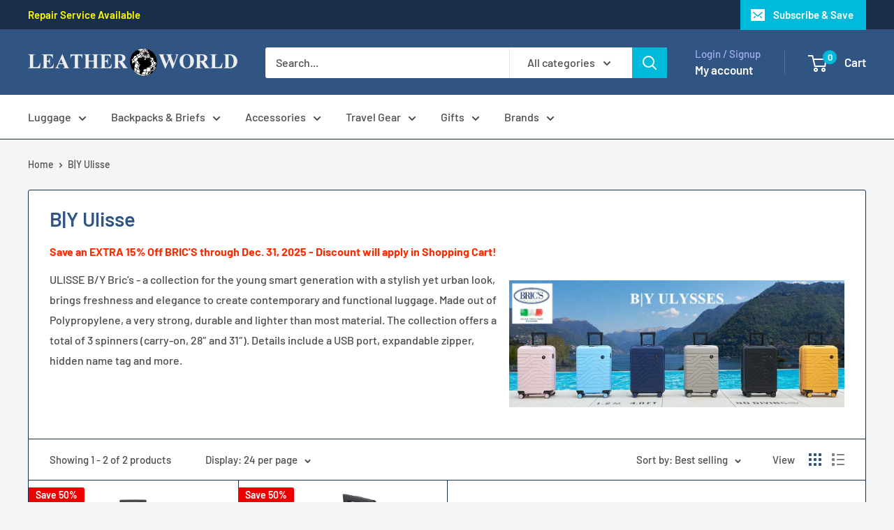

--- FILE ---
content_type: text/javascript
request_url: https://shopleatherworld.com/cdn/shop/t/17/assets/custom.js?v=102476495355921946141730229151
body_size: -560
content:
//# sourceMappingURL=/cdn/shop/t/17/assets/custom.js.map?v=102476495355921946141730229151
